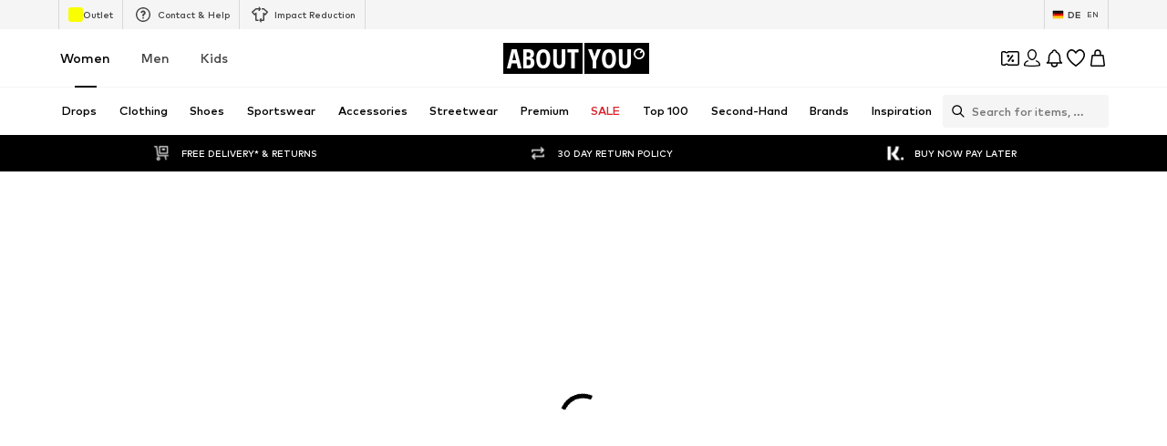

--- FILE ---
content_type: application/javascript
request_url: https://assets.aboutstatic.com/assets/FollowBrand-BnUFHb9T.js
body_size: 1042
content:
import{j as e,s as m,O as S,b1 as G,bu as W,bo as B,bv as Y,bw as v,r as A,bh as D,m as f,I as z,a1 as d,B as F}from"./index-Cetcl9Dt.js";import{S as k,B as E}from"./Sizes.eager-DlzUnnAQ.js";import{u as H}from"./trackContentInteraction-Dby3D3xc.js";const y="[data-uri]",U=s=>e.jsx(k,{...s,icon:y,iconSize:"S"}),Q=({className:s,...i})=>e.jsx(C,{className:s,children:e.jsx(E,{...i})}),C=m("div")({name:"TileWrapper",class:"tw2zk7y",propsAsIs:!1}),K=({brand:s,className:i,disableRipple:u,hideFollowBrandLabel:p,iconPosition:j,iconSize:o,onClick:t,promotionTracker:w,style:x})=>{const{t:n}=S(),{device:b}=G(),{showUserAuthenticationPrompt:M}=W(),Z=B(),g=Y({mission:"likeBrandMission"}),{isFollowed:r,toggleFollow:T}=H({brand:s,promotionTracker:w,onFollowSuccess:()=>{Z&&g(s.id)}}),{isAuthenticated:a}=v(),c=A.useRef(a);c.current=a;const N=l=>{l.stopPropagation(),l.preventDefault(),t==null||t();const I=a;M({context:"follow-brand",needsCheckoutSession:!1,onSuccess:()=>{setTimeout(()=>{T();const P=c.current;I!==void 0&&I!==P&&window.scrollTo(0,0)})}})},h=n(r?"Following":"Follow");return e.jsxs(X,{"data-testid":"followBrand",className:i,style:x,onClick:N,"aria-label":void 0,disableShadow:!0,disableRipple:u,$iconPosition:j,children:[e.jsx(D,{mounted:!p,duration:250,children:e.jsx(f,{color:"White",size:"px12",weight:"mediumBold",children:h})}),e.jsx(z,{asset:r?d.CheckmarkCircle:d.AddCircleFill,size:o!=null?o:b==="desktop"?"M":"S",fill:"White"})]})},L=()=>F,R=()=>({$iconPosition:s})=>s==="left"?"row-reverse":"row",X=m(L())({name:"Wrapper",class:"wnj271n",propsAsIs:!0,vars:{"wnj271n-0":[R()]}});export{K as F,Q as H,U as S};
//# sourceMappingURL=FollowBrand-BnUFHb9T.js.map
